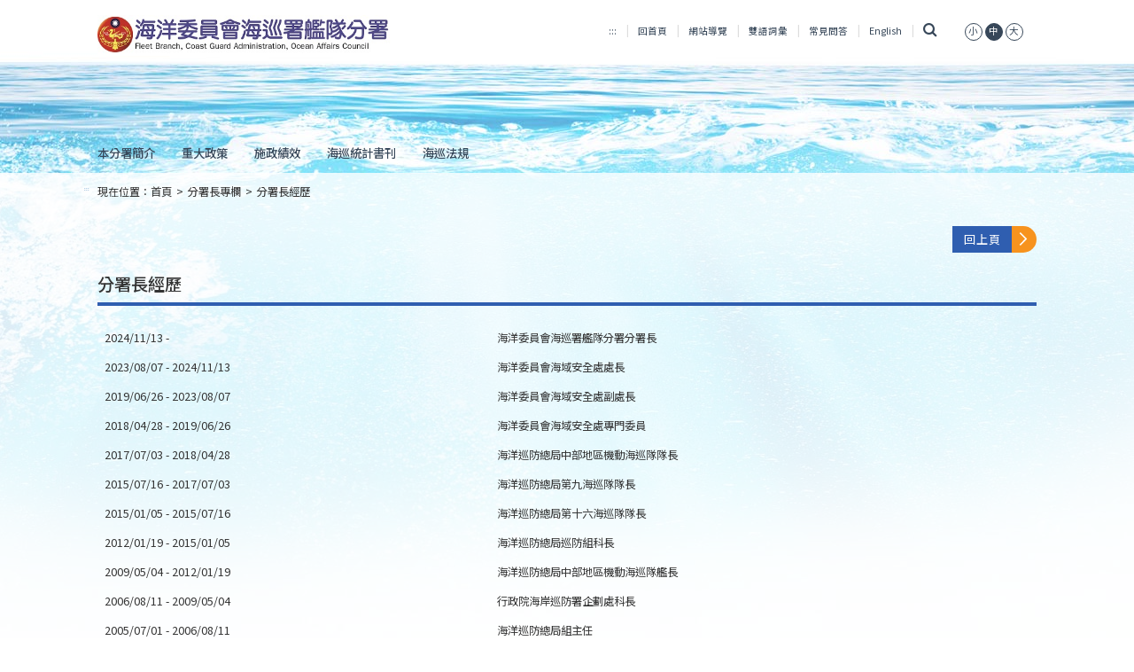

--- FILE ---
content_type: text/html;charset=utf-8
request_url: https://www.cga.gov.tw/GipOpen/wSite/ct?xItem=127911&ctNode=10766&mp=9997
body_size: 33045
content:
<?xml version="1.0"  encoding="utf-8" ?>
            <!DOCTYPE html PUBLIC "-//W3C//DTD XHTML 1.0 Transitional//EN" "http://www.w3.org/TR/xhtml1/DTD/xhtml1-transitional.dtd">
        <html xmlns:user="urn:user-namespace-here" xmlns:msxsl="urn:schemas-microsoft-com:xslt" xmlns:hyweb="urn:gip-hyweb-com" xmlns="http://www.w3.org/1999/xhtml" lang="zh-TW">
<head>
<META http-equiv="Content-Type" content="text/html; charset=utf-8">
<meta http-equiv="X-UA-Compatible" content="IE=edge,chrome=1">
<title>海洋委員會海巡署艦隊分署全球資訊網-分署長經歷-分署長經歷</title>
<link rel="shortcut icon" type="image/vnd.microsoft.icon" href="images/favicon.ico">
<link rel="icon" type="image/png" href="images/favicon.png">
<link rel="Bookmark" href="images/favicon.png">
<meta name="DC.Title" content="分署長經歷">
<meta name="DC.Subject" content="分署長經歷">
<meta name="DC.Creator" content="艦隊分署-林煜傑">
<meta name="DC.Description" content="經歷(Work Experiences)：
2016.6.22~
行政院海岸巡防署海洋巡防總局副總局長
Vice Minister, Maritime Patrol Directorate General
2014.7.16~2016.6.22
行政院海岸巡防署勤務指揮中心主任
Director of Assignment Command Center, Coast Guard Administration
2010.12.7~2014.7.16
行政院海岸巡防署秘書室主任
Director of Secretariat, Coast Guard Administration
2009.4.3~2010.12.7
行政院海岸巡防署企劃處視察
Executive officers of Planning Department, Coast Guard Administration
2007.11.1~2009.4.3
行政院海岸巡防署秘書室科長
Section Chief of Secretariat, Coast Guard Administration
2006.6.15~2007.11.1
行政院海岸巡防署海洋巡防總局人事室科長
Section Chief of Personnel Office, Maritime Patrol Directorate General
2005.5.30~2006.6.15
行政院海岸巡防署秘書
Secretaries, Coast Guard Administration
2004.1.7~2005.5.30
行政院海岸巡防署人事處專員
Executive Officers of Personnel Department, Coast Guard Administration">
<meta name="DC.Publisher" content="海巡署">
<meta name="DC.Contributor" content="">
<meta name="DC.Date" content="2018-04-09 00:00:00.0">
<meta name="DC.Type" content="文字">
<meta name="DC.Format" content="文字">
<meta name="DC.Identifier" content="">
<meta name="DC.Relation" content="">
<meta name="DC.Source" content="">
<meta name="DC.Language" content="">
<meta name="DC.Coverage" content="">
<meta name="DC.Rights" content="">
<meta name="Category.Theme" content="1E0">
<meta name="Category.Cake" content="170,F00">
<meta name="Category.Service" content="I20,I40,I61">
<meta name="viewport" content="width=device-width, initial-scale=1">
<link rel="stylesheet" href="styles/RWD/css/bootstrap-3.3.6.min.css">
<link rel="stylesheet" type="text/css" href="styles/RWD/css/font-awesome.min.css">
<link rel="stylesheet" type="text/css" href="styles/RWD/css/main.css?v=2">
<link rel="stylesheet" type="text/css" href="styles/RWD/css/custom.css">
<link rel="stylesheet" type="text/css" href="styles/RWD/css/slick/slick/slick.css">
<link rel="stylesheet" type="text/css" href="styles/RWD/css/slick/slick/slick-theme.css">
<link rel="stylesheet" type="text/css" href="styles/RWD/css/fontS.css" title="small" cat="font">
<link rel="stylesheet" type="text/css" href="styles/RWD/css/fontM.css" title="medium" cat="font">
<link rel="stylesheet" type="text/css" href="styles/RWD/css/fontL.css" title="large" cat="font">
<link rel="stylesheet" type="text/css" media="print" href="styles/RWD/css/print.css">
<styleSwitcher cat="color"></styleSwitcher>
<styleSwitcher cat="font"></styleSwitcher>
<script type="text/javascript" src="js/globals.js"></script><script type="text/javascript" src="js/AutoTab.js"></script><script type="text/javascript" src="js/AC_RunActiveContent.js"></script><script type="text/javascript" src="js/mootools.v1.11.js"></script><script type="text/javascript" src="js/styleswitcher.js"></script><script type="text/javascript" src="js/multimenu.js"></script><script type="text/javascript" src="js/jscalendar-1.0/calendar.js"></script><script type="text/javascript" src="js/jscalendar-1.0/lang/calendar-en.js"></script><script type="text/javascript" src="js/jscalendar-1.0/lang/calendar-big5-utf8.js"></script><script type="text/javascript" src="js/jscalendar-1.0/calendar-setup.js"></script><script type="text/javascript" src="styles/RWD/js/jquery-3.6.0.min.js"></script><script type="text/javascript" src="styles/RWD/js/slick/slick/slick.js"></script><script type="text/javascript" src="styles/RWD/js/main.js?v=1"></script><script type="text/javascript" src="styles/RWD/js/bootstrap.min.js"></script>
</head>
<body>
<div class="app">
<div class="overlay-menu hide">
<a href="javascript:void(0)" class="closebtn" onclick="closeMobileMenu()">
                        &times;
                    </a>
<div class="overlay-content"><ul class="top-nav">
    <li class="accesskey"><a href="#U" accesskey="U" name="U" title="上方導覽區塊">:::</a></li>
    <li><a href="mp?mp=9997">回首頁</a></li>
    <li><a href="sitemap?mp=9997">網站導覽</a></li>
    <li><a href="lp?ctNode=1556&amp;mp=9997">雙語詞彙</a></li>
    <li><a href="lp?ctNode=492&amp;mp=999">常見問答</a></li>
    <li><a href="mp?mp=9997A">English</a></li>
    <li class="last"><a href="javascript:;" title="搜尋" class="search" data-toggle="collapse" data-target="header .search-form"><i class="fa fa-search">&nbsp;</i></a>        <a href="javascript:setActiveStyleSheet('small', 'font');" cat="font" title="文字縮小"><span>小</span></a>        <a href="javascript:setActiveStyleSheet('medium', 'font');" cat="font" title="文字中等"><span class="active">中</span></a>        <a href="javascript:setActiveStyleSheet('large', 'font');" cat="font" title="文字放大"><span>大</span></a></li>
</ul><div class="mobile-nav text-left">
<nav class="no class">
<p style="display: none;">menu-none</p>
<div class="accordion" id="accordion">
<div>
<div data-toggle="collapse" data-target="#a1_1" data-parent="#aaccordion">
<a title="本分署簡介" class="overlink">本分署簡介<span class="glyphicon glyphicon-triangle-bottom" aria-hidden="true"></span><span class="glyphicon glyphicon-triangle-top" aria-hidden="true"></span></a>
</div>
<div class="collapse collapse-bg" id="a1_1">
<div>
<a href="np?ctNode=2060&mp=9997&idPath=1774_2055_2060" title="序言" class="overlink">序言</a>
</div>
<div>
<a href="np?ctNode=2061&mp=9997&idPath=1774_2055_2061" title="緣起與發展沿革" class="overlink">緣起與發展沿革</a>
</div>
<div>
<a href="np?ctNode=5429&mp=9997&idPath=1774_2055_5429" title="組織架構" class="overlink">組織架構</a>
</div>
<div>
<div data-toggle="collapse" data-target="#a1_4_1" data-parent="#a1_1">
<a title="業務職掌" class="overlink">業務職掌<span class="glyphicon glyphicon-triangle-bottom" aria-hidden="true"></span><span class="glyphicon glyphicon-triangle-top" aria-hidden="true"></span></a>
</div>
</div>
<div>
<a href="np?ctNode=5430&mp=9997&idPath=1774_2055_5430" title="連絡方式" class="overlink">連絡方式</a>
</div>
<div>
<a href="lp?ctNode=7794&mp=9997&idPath=1774_2055_7794" title="所屬單位簡介" class="overlink">所屬單位簡介</a>
</div>
<div>
<a href="np?ctNode=2344&mp=9997&idPath=1774_2055_2344" title="執法範圍" class="overlink">執法範圍</a>
</div>
<div>
<a href="np?ctNode=8503&mp=9997&idPath=1774_2055_8503" title="舷側標誌" class="overlink">舷側標誌</a>
</div>
<div>
<a href="lp?ctNode=7793&mp=9997&idPath=1774_2055_7793" title="歷年重大事紀摘要" class="overlink">歷年重大事紀摘要</a>
</div>
</div>
</div>
<div>
<div data-toggle="collapse" data-target="#a2_1" data-parent="#aaccordion">
<a title="重大政策" class="overlink">重大政策<span class="glyphicon glyphicon-triangle-bottom" aria-hidden="true"></span><span class="glyphicon glyphicon-triangle-top" aria-hidden="true"></span></a>
</div>
<div class="collapse collapse-bg" id="a2_1">
<div>
<a href="np?ctNode=10903&mp=9997&idPath=1774_8443_10903" title="一、籌建海巡艦艇發展計畫" class="overlink">一、籌建海巡艦艇發展計畫</a>
</div>
<div>
<a href="np?ctNode=8446&mp=9997&idPath=1774_8443_8446" title="二、海巡艦艇碼頭強化計畫" class="overlink">二、海巡艦艇碼頭強化計畫</a>
</div>
<div>
<a href="np?ctNode=11258&mp=9997&idPath=1774_8443_11258" title="三、南沙太平島碼頭整修計畫" class="overlink">三、南沙太平島碼頭整修計畫</a>
</div>
<div>
<a href="np?ctNode=11507&mp=9997&idPath=1774_8443_11507" title="四、東沙環礁既有航道助航泊靠設施及海岸線強固工程計畫" class="overlink">四、東沙環礁既有航道助航泊靠設施及海岸線強固工程計畫</a>
</div>
<div>
<a href="np?ctNode=11590&mp=9997&idPath=1774_8443_11590" title="五、籌建海巡遠洋巡護船計畫" class="overlink">五、籌建海巡遠洋巡護船計畫</a>
</div>
</div>
</div>
<div>
<div data-toggle="collapse" data-target="#a3_1" data-parent="#aaccordion">
<a title="施政績效" class="overlink">施政績效<span class="glyphicon glyphicon-triangle-bottom" aria-hidden="true"></span><span class="glyphicon glyphicon-triangle-top" aria-hidden="true"></span></a>
</div>
<div class="collapse collapse-bg" id="a3_1">
<div>
<a href="lp?ctNode=10974&mp=9997&idPath=1774_8439_10974" title="近三年年度績效" class="overlink">近三年年度績效</a>
</div>
</div>
</div>
<div>
<a href="np?ctNode=8755&mp=999&idPath=600_604_8755&idPath=1774_10902" title="海巡統計書刊" class="overlink">海巡統計書刊</a>
</div>
<div>
<div data-toggle="collapse" data-target="#a5_1" data-parent="#aaccordion">
<a title="海巡法規" class="overlink">海巡法規<span class="glyphicon glyphicon-triangle-bottom" aria-hidden="true"></span><span class="glyphicon glyphicon-triangle-top" aria-hidden="true"></span></a>
</div>
<div class="collapse collapse-bg" id="a5_1">
<div>
<a href="http://www.cga.gov.tw/wralawgip/" title="海巡法規查詢系統" class="overlink">海巡法規查詢系統</a>
</div>
<div>
<a href="np?ctNode=2771&mp=9997&idPath=1774_2764_2771" title="本分署辦理國家賠償事件處理情形統計" class="overlink">本分署辦理國家賠償事件處理情形統計</a>
</div>
</div>
</div>
</div>
</nav>
</div>
</div>
</div>
<header class="home page">
<div class="container">
<div class="row">
<div id="zone.head" class="top ee">
<div class="col-md-4 col-xs-10">
<a href="#C" id="gotocenter" title="跳到主要內容 Skip to main content" tabindex="1" class="sr-only sr-only-focusable">跳到主要內容 Skip to main content</a>
<noscript>
				 您的瀏覽器已關閉Javascript語法，開啟後即可正常瀏覽！ 
				 JavaScript has been deactivated on your browser, once turned on, you can browse normally!
				</noscript>
<h1>
<a title="艦隊分署全球資訊網" href="mp?mp=9997"><img src="public/LayoutDesign/1523846482893.jpg" alt="艦隊分署全球資訊網"></a>
</h1>
</div>
<div class="col-md-8 col-xs-2">
<div class="menu-mobile">
<a href="#" onclick="openMobileMenu()"><i class="fa fa-bars"></i><span style="display: none;">手機板選單</span></a>
</div>
<div class="hidden-xs hidden-sm"><ul class="top-nav">
    <li class="accesskey"><a href="#U" accesskey="U" name="U" title="上方導覽區塊">:::</a></li>
    <li><a href="mp?mp=9997">回首頁</a></li>
    <li><a href="sitemap?mp=9997">網站導覽</a></li>
    <li><a href="lp?ctNode=1556&mp=9997">雙語詞彙</a></li>
    <li><a href="lp?ctNode=492&mp=999">常見問答</a></li>
    <li><a href="mp?mp=9997A">English</a></li>
    <li class="last"><a href="javascript:;" title="搜尋" class="search" data-toggle="collapse" data-target="header .search-form"><i class="fa fa-search">&nbsp;</i></a>        <a href="javascript:setActiveStyleSheet('small', 'font');" cat="font" title="文字縮小"><span>小</span></a>        <a href="javascript:setActiveStyleSheet('medium', 'font');" cat="font" title="文字中等"><span class="active">中</span></a>        <a href="javascript:setActiveStyleSheet('large', 'font');" cat="font" title="文字放大"><span>大</span></a></li>
</ul><script type="text/javascript" src="//s7.addthis.com/js/300/addthis_widget.js#pubid=ra-5dc24f03a75b5efe"></script>
<form class="collapse search-form" method="get" target="_blank" action="https://cse.google.com/cse" aria-expanded="true">
    <label for="q" style="display: none;">全站搜尋</label>        <input type="hidden" name="cx" value="004821960396549985319:_fbcebmz_ls" />        <input type="hidden" name="ie" value="utf8" />        <input type="hidden" name="全站搜尋" value="全站搜尋" />        <input type="text" name="q" id="q" title="關鍵字搜尋" accesskey="S"/>        <input type="submit" value="搜尋" />        <input type="button" onclick="window.open('https://www.google.com.tw/advanced_search?hl=zh-TW&fg=1&as_sitesearch=www.cga.gov.tw')" onkeypress="window.open('https://www.google.com.tw/advanced_search?hl=zh-TW&fg=1&as_sitesearch=www.cga.gov.tw')" title="進階搜尋(另開視窗)" name="進階搜尋" value="進階搜尋" />
    <p><b style="color: black">常用關鍵字搜尋</b>                <a title="出海申請(另開視窗)" target="_blank" align="left" href="https://www.google.com.tw/search?q=%E5%87%BA%E6%B5%B7%E7%94%B3%E8%AB%8B+site%3Awww.cga.gov.tw">出海申請</a>                <a title="線上申辦(另開視窗)" target="_blank" align="left" href="https://www.google.com.tw/search?q=%E7%B7%9A%E4%B8%8A%E7%94%B3%E8%BE%A6+site%3Awww.cga.gov.tw">線上申辦</a>                <a title="艦艇(另開視窗)" target="_blank" align="left" href="https://www.google.com.tw/search?q=%E8%89%A6%E8%89%87+site%3Awww.cga.gov.tw">艦艇</a>                <a title="人才招募(另開視窗)" target="_blank" align="left" href="https://www.google.com.tw/search?q=%E4%BA%BA%E6%89%8D%E6%8B%9B%E5%8B%9F+site%3Awww.cga.gov.tw">人才招募</a>                <a title="海巡機關(另開視窗)" target="_blank" align="left" href="https://www.google.com.tw/search?q=%E6%B5%B7%E5%B7%A1%E6%A9%9F%E9%97%9C+site%3Awww.cga.gov.tw">海巡機關</a></p>
</form></div>
</div>
</div>
</div>
<div class="row">
<div class="col-md-12">
<nav class="home">
<p style="display: none;">home-nav-none</p>
<ul class="nav-header">
<li class="dropdown">
<a href="np?ctNode=2055&mp=9997&idPath=1774_2055" title="本分署簡介">本分署簡介</a>
<ul class="dropdown-menu">
<li>
<a href="np?ctNode=2060&mp=9997&idPath=1774_2055_2060" title="序言">序言</a>
</li>
<li>
<a href="np?ctNode=2061&mp=9997&idPath=1774_2055_2061" title="緣起與發展沿革">緣起與發展沿革</a>
</li>
<li>
<a href="np?ctNode=5429&mp=9997&idPath=1774_2055_5429" title="組織架構">組織架構</a>
</li>
<li class="dropdown">
<a href="np?ctNode=8456&mp=9997&idPath=1774_2055_8456" title="業務職掌">業務職掌</a>
</li>
<li>
<a href="np?ctNode=5430&mp=9997&idPath=1774_2055_5430" title="連絡方式">連絡方式</a>
</li>
<li>
<a href="lp?ctNode=7794&mp=9997&idPath=1774_2055_7794" title="所屬單位簡介">所屬單位簡介</a>
</li>
<li>
<a href="np?ctNode=2344&mp=9997&idPath=1774_2055_2344" title="執法範圍">執法範圍</a>
</li>
<li>
<a href="np?ctNode=8503&mp=9997&idPath=1774_2055_8503" title="舷側標誌">舷側標誌</a>
</li>
<li>
<a href="lp?ctNode=7793&mp=9997&idPath=1774_2055_7793" title="歷年重大事紀摘要">歷年重大事紀摘要</a>
</li>
</ul>
</li>
<li class="dropdown">
<a href="np?ctNode=8443&mp=9997&idPath=1774_8443" title="重大政策">重大政策</a>
<ul class="dropdown-menu">
<li>
<a href="np?ctNode=10903&mp=9997&idPath=1774_8443_10903" title="一、籌建海巡艦艇發展計畫">一、籌建海巡艦艇發展計畫</a>
</li>
<li>
<a href="np?ctNode=8446&mp=9997&idPath=1774_8443_8446" title="二、海巡艦艇碼頭強化計畫">二、海巡艦艇碼頭強化計畫</a>
</li>
<li>
<a href="np?ctNode=11258&mp=9997&idPath=1774_8443_11258" title="三、南沙太平島碼頭整修計畫">三、南沙太平島碼頭整修計畫</a>
</li>
<li>
<a href="np?ctNode=11507&mp=9997&idPath=1774_8443_11507" title="四、東沙環礁既有航道助航泊靠設施及海岸線強固工程計畫">四、東沙環礁既有航道助航泊靠設施及海岸線強固工程計畫</a>
</li>
<li>
<a href="np?ctNode=11590&mp=9997&idPath=1774_8443_11590" title="五、籌建海巡遠洋巡護船計畫">五、籌建海巡遠洋巡護船計畫</a>
</li>
</ul>
</li>
<li class="dropdown">
<a href="np?ctNode=8439&mp=9997&idPath=1774_8439" title="施政績效">施政績效</a>
<ul class="dropdown-menu">
<li>
<a href="lp?ctNode=10974&mp=9997&idPath=1774_8439_10974" title="近三年年度績效">近三年年度績效</a>
</li>
</ul>
</li>
<li>
<a href="np?ctNode=8755&mp=999&idPath=600_604_8755&idPath=1774_10902" title="海巡統計書刊">海巡統計書刊</a>
</li>
<li class="dropdown">
<a href="np?ctNode=2764&mp=9997&idPath=1774_2764" title="海巡法規">海巡法規</a>
<ul class="dropdown-menu">
<li>
<a href="http://www.cga.gov.tw/wralawgip/" title="海巡法規查詢系統">海巡法規查詢系統</a>
</li>
<li>
<a href="np?ctNode=2771&mp=9997&idPath=1774_2764_2771" title="本分署辦理國家賠償事件處理情形統計">本分署辦理國家賠償事件處理情形統計</a>
</li>
</ul>
</li>
</ul>
</nav>
</div>
</div>
<div class="row">
<div class="col-md-12"></div>
</div>
</div>
</header>
<section class="section-page">
<div class="container">
<div class="row">
<div class="col-md-12 text-left">
<div class="accesskey">
<a href="#C" accesskey="C" name="C" title="中央內容區塊">:::</a>
</div>
<div class="breadcrumbs">現在位置：<a href="mp?mp=9997" title="首頁">首頁</a><span>></span><a href="np?ctNode=10763&mp=9997" title="分署長專欄" class="active">分署長專欄</a><span>></span><a href="np?ctNode=10766&mp=9997" title="分署長經歷" class="active">分署長經歷</a>
</div>
</div>
<div class="col-md-12 text-right">
<a href="javascript:history.back();" class="btn-normalize right" title="回上頁">
<div class="btn-back">
<div class="more">回上頁</div>
<div class="arrow">
<img src="/GipOpen/wSite/styles/RWD/images/right-arrow.svg" alt=""></div>
<noscript>當script無法執行時可按"alt + &larr;"鍵替代</noscript>
</div>
</a>
</div>
</div>
<div id="zone.content">
<div class="node commoncpcontent nodebar">
<div class="options"></div>
</div>
<div class="cp">
<h2>分署長經歷</h2>
<p><table width="100%" class="blank" border="0">
<tbody>
<tr><td>2024/11/13 -</td>
	<td><span style="font=family:;">海洋委員會海巡署艦隊分署分署長</span></td></tr>
<tr><td>2023/08/07 - 2024/11/13</td>
	<td>海洋委員會海域安全處處長</td></tr>
<tr><td>2019/06/26 - 2023/08/07</td>
	<td>海洋委員會海域安全處副處長</td></tr>
<tr><td>2018/04/28 - 2019/06/26</td>
	<td>海洋委員會海域安全處專門委員</td></tr>
<tr><td>2017/07/03 - 2018/04/28</td>
	<td>海洋巡防總局中部地區機動海巡隊隊長</td></tr>
<tr><td>2015/07/16 - 2017/07/03</td>
	<td>海洋巡防總局第九海巡隊隊長</td></tr>
<tr><td>2015/01/05 - 2015/07/16</td>
	<td>海洋巡防總局第十六海巡隊隊長</td></tr>
<tr><td>2012/01/19 - 2015/01/05</td>
	<td>海洋巡防總局巡防組科長</td></tr>
<tr><td>2009/05/04 - 2012/01/19</td>
	<td>海洋巡防總局中部地區機動海巡隊艦長</td></tr>
<tr><td>2006/08/11 - 2009/05/04</td>
	<td>行政院海岸巡防署企劃處科長</td></tr>
<tr><td>2005/07/01 - 2006/08/11</td>
	<td>海洋巡防總局組主任</td></tr>
<tr><td>2002/06/03 - 2005/07/01</td>
	<td>海洋巡防總局專員</td></tr>
<tr><td>2000/06/27 - 2002/06/03</td>
	<td>海洋巡防總局第三海巡隊分隊長</td></tr>
<tr><td>2000/03/23 - 2000/06/27</td>
	<td>海洋巡防總局第八海巡隊分隊長</td></tr>
<tr><td>2000/01/31 - 2000/03/23</td>
	<td>海洋巡防總局第八海巡隊科員</td></tr>
<tr><td>1998/06/15 - 2000/01/31</td>
	<td>水上警察局組員</td></tr>
<tr><td>1997/12/02 - 1998/06/15</td>
	<td>保安警察第七總隊警務員</td></tr>
<tr><td>1997/05/23 - 1997/12/02</td>
	<td>保安警察第七總隊警務員</td></tr>
<tr><td>1996/07/01 - 1997/05/23</td>
	<td>保安警察第七總隊維修組組員</td></tr>
<tr><td>1994/12/10 - 1996/07/01</td>
	<td>保安警察第七總隊台南中隊分隊長</td></tr>
<tr><td>1994/07/01 - 1994/12/10</td>
	<td>保安警察第七總隊分隊長</td></tr>
<tbody>
</table></p>
<ul class="info"></ul>
<ul class="info">
<li>更新日期：<span>111/08/16</span>
</li>
</ul>
</div>
<div class="button-area">
<a href="#gotocenter" class="gotop btn-normalize left">
<div class="btn-back">
<div class="arrow">
<img src="/GipOpen/wSite/styles/RWD/images/right-arrow.svg" alt=""></div>
<div class="more">回頁首</div>
</div>
</a><a href="javascript:history.back();" class="btn-normalize right">
<div class="btn-back btn-forward">
<div class="more">回上頁</div>
<div class="arrow">
<img src="/GipOpen/wSite/styles/RWD/images/right-arrow.svg" alt=""></div>
</div>
</a>
<noscript>當script無法執行時可按"alt + &larr;"鍵替代</noscript>
<div style="display:none;">lp.xsl:,cp.xsl:NodeNoPoCpRwd</div>
</div>
</div>
</div>
</section>
<div id="zone.footer">
<script type="text/javascript">
         
        $(function() {
            $('.footer-toggle').click(function() {
                $('.footer-top').slideToggle();
                $(this).toggleClass('collapse');
            });
        });
        </script>
<section class="container">
<div class="row text-center">
<div class="col-md-12">
<a href="javascript:;" class="backtop-bg footer-toggle" title="關閉頁腳選單 Close Fatfooter" role="button"><img src="/GipOpen/wSite/styles/RWD/images/top-arrow.svg" alt="關閉頁腳選單 Close Fatfooter"></a>
</div>
</div>
</section>
<footer>
<section class="footer-top">
<div class="container">
<div class="">
<div class="footer-wrap">
<div class="visible-xs visible-sm">
	                            		<div class="row" style="position:relative;"><hr/>

	                            	<div class="col-md-2 col-sm-4 col-xs-4">
<p class="p-no-title-css">
<a href="np?ctNode=2055&mp=9997&idPath=1774_2055" title="本分署簡介">本分署簡介</a>
</p>
<div class="dots"></div>
<ul>
<li>
<a href="np?ctNode=2060&mp=9997&idPath=1774_2055_2060" title="序言">序言</a>
</li>
<li>
<a href="np?ctNode=2061&mp=9997&idPath=1774_2055_2061" title="緣起與發展沿革">緣起與發展沿革</a>
</li>
<li>
<a href="np?ctNode=5429&mp=9997&idPath=1774_2055_5429" title="組織架構">組織架構</a>
</li>
<li>
<a href="np?ctNode=8456&mp=9997&idPath=1774_2055_8456" title="業務職掌">業務職掌</a>
</li>
<li>
<a href="np?ctNode=5430&mp=9997&idPath=1774_2055_5430" title="連絡方式">連絡方式</a>
</li>
<li>
<a href="lp?ctNode=7794&mp=9997&idPath=1774_2055_7794" title="所屬單位簡介">所屬單位簡介</a>
</li>
<li>
<a href="np?ctNode=2344&mp=9997&idPath=1774_2055_2344" title="執法範圍">執法範圍</a>
</li>
<li>
<a href="np?ctNode=8503&mp=9997&idPath=1774_2055_8503" title="舷側標誌">舷側標誌</a>
</li>
<li>
<a href="lp?ctNode=7793&mp=9997&idPath=1774_2055_7793" title="歷年重大事紀摘要">歷年重大事紀摘要</a>
</li>
</ul>
</div>
<div class="col-md-2 col-sm-4 col-xs-4">
<p class="p-no-title-css">
<a href="np?ctNode=8443&mp=9997&idPath=1774_8443" title="重大政策">重大政策</a>
</p>
<div class="dots"></div>
<ul>
<li>
<a href="np?ctNode=10903&mp=9997&idPath=1774_8443_10903" title="一、籌建海巡艦艇發展計畫">一、籌建海巡艦艇發展計畫</a>
</li>
<li>
<a href="np?ctNode=8446&mp=9997&idPath=1774_8443_8446" title="二、海巡艦艇碼頭強化計畫">二、海巡艦艇碼頭強化計畫</a>
</li>
<li>
<a href="np?ctNode=11258&mp=9997&idPath=1774_8443_11258" title="三、南沙太平島碼頭整修計畫">三、南沙太平島碼頭整修計畫</a>
</li>
<li>
<a href="np?ctNode=11507&mp=9997&idPath=1774_8443_11507" title="四、東沙環礁既有航道助航泊靠設施及海岸線強固工程計畫">四、東沙環礁既有航道助航泊靠設施及海岸線強固工程計畫</a>
</li>
<li>
<a href="np?ctNode=11590&mp=9997&idPath=1774_8443_11590" title="五、籌建海巡遠洋巡護船計畫">五、籌建海巡遠洋巡護船計畫</a>
</li>
</ul>
</div>
<div class="col-md-2 col-sm-4 col-xs-4">
<p class="p-no-title-css">
<a href="np?ctNode=8439&mp=9997&idPath=1774_8439" title="施政績效">施政績效</a>
</p>
<div class="dots"></div>
<ul>
<li>
<a href="lp?ctNode=10974&mp=9997&idPath=1774_8439_10974" title="近三年年度績效">近三年年度績效</a>
</li>
</ul>
</div>
	                            		</div>
	                            	
	                            		<div class="row" style="position:relative;"><hr/>

	                            	<div class="col-md-2 col-sm-4 col-xs-4">
<p class="p-no-title-css">
<a href="np?ctNode=8755&mp=999&idPath=600_604_8755&idPath=1774_10902" title="海巡統計書刊">海巡統計書刊</a>
</p>
<div class="dots"></div>
<ul></ul>
</div>
<div class="col-md-2 col-sm-4 col-xs-4">
<p class="p-no-title-css">
<a href="np?ctNode=2764&mp=9997&idPath=1774_2764" title="海巡法規">海巡法規</a>
</p>
<div class="dots"></div>
<ul>
<li>
<a href="http://www.cga.gov.tw/wralawgip/" title="海巡法規查詢系統">海巡法規查詢系統</a>
</li>
<li>
<a href="np?ctNode=2771&mp=9997&idPath=1774_2764_2771" title="本分署辦理國家賠償事件處理情形統計">本分署辦理國家賠償事件處理情形統計</a>
</li>
</ul>
</div>
	                            		</div>
	                            	</div>
<div class="hidden-xs hidden-sm">
	                            		<div class="row" style="position:relative;"><hr/>
	                            	<div class="col-md-2 col-sm-4 col-xs-4">
<p class="p-no-title-css">
<a href="np?ctNode=2055&mp=9997&idPath=1774_2055" title="本分署簡介">本分署簡介</a>
</p>
<div class="dots"></div>
<ul>
<li>
<a href="np?ctNode=2060&mp=9997&idPath=1774_2055_2060" title="序言">序言</a>
</li>
<li>
<a href="np?ctNode=2061&mp=9997&idPath=1774_2055_2061" title="緣起與發展沿革">緣起與發展沿革</a>
</li>
<li>
<a href="np?ctNode=5429&mp=9997&idPath=1774_2055_5429" title="組織架構">組織架構</a>
</li>
<li>
<a href="np?ctNode=8456&mp=9997&idPath=1774_2055_8456" title="業務職掌">業務職掌</a>
</li>
<li>
<a href="np?ctNode=5430&mp=9997&idPath=1774_2055_5430" title="連絡方式">連絡方式</a>
</li>
<li>
<a href="lp?ctNode=7794&mp=9997&idPath=1774_2055_7794" title="所屬單位簡介">所屬單位簡介</a>
</li>
<li>
<a href="np?ctNode=2344&mp=9997&idPath=1774_2055_2344" title="執法範圍">執法範圍</a>
</li>
<li>
<a href="np?ctNode=8503&mp=9997&idPath=1774_2055_8503" title="舷側標誌">舷側標誌</a>
</li>
<li>
<a href="lp?ctNode=7793&mp=9997&idPath=1774_2055_7793" title="歷年重大事紀摘要">歷年重大事紀摘要</a>
</li>
</ul>
</div>
<div class="col-md-2 col-sm-4 col-xs-4">
<p class="p-no-title-css">
<a href="np?ctNode=8443&mp=9997&idPath=1774_8443" title="重大政策">重大政策</a>
</p>
<div class="dots"></div>
<ul>
<li>
<a href="np?ctNode=10903&mp=9997&idPath=1774_8443_10903" title="一、籌建海巡艦艇發展計畫">一、籌建海巡艦艇發展計畫</a>
</li>
<li>
<a href="np?ctNode=8446&mp=9997&idPath=1774_8443_8446" title="二、海巡艦艇碼頭強化計畫">二、海巡艦艇碼頭強化計畫</a>
</li>
<li>
<a href="np?ctNode=11258&mp=9997&idPath=1774_8443_11258" title="三、南沙太平島碼頭整修計畫">三、南沙太平島碼頭整修計畫</a>
</li>
<li>
<a href="np?ctNode=11507&mp=9997&idPath=1774_8443_11507" title="四、東沙環礁既有航道助航泊靠設施及海岸線強固工程計畫">四、東沙環礁既有航道助航泊靠設施及海岸線強固工程計畫</a>
</li>
<li>
<a href="np?ctNode=11590&mp=9997&idPath=1774_8443_11590" title="五、籌建海巡遠洋巡護船計畫">五、籌建海巡遠洋巡護船計畫</a>
</li>
</ul>
</div>
<div class="col-md-2 col-sm-4 col-xs-4">
<p class="p-no-title-css">
<a href="np?ctNode=8439&mp=9997&idPath=1774_8439" title="施政績效">施政績效</a>
</p>
<div class="dots"></div>
<ul>
<li>
<a href="lp?ctNode=10974&mp=9997&idPath=1774_8439_10974" title="近三年年度績效">近三年年度績效</a>
</li>
</ul>
</div>
<div class="col-md-2 col-sm-4 col-xs-4">
<p class="p-no-title-css">
<a href="np?ctNode=8755&mp=999&idPath=600_604_8755&idPath=1774_10902" title="海巡統計書刊">海巡統計書刊</a>
</p>
<div class="dots"></div>
<ul></ul>
</div>
<div class="col-md-2 col-sm-4 col-xs-4">
<p class="p-no-title-css">
<a href="np?ctNode=2764&mp=9997&idPath=1774_2764" title="海巡法規">海巡法規</a>
</p>
<div class="dots"></div>
<ul>
<li>
<a href="http://www.cga.gov.tw/wralawgip/" title="海巡法規查詢系統">海巡法規查詢系統</a>
</li>
<li>
<a href="np?ctNode=2771&mp=9997&idPath=1774_2764_2771" title="本分署辦理國家賠償事件處理情形統計">本分署辦理國家賠償事件處理情形統計</a>
</li>
</ul>
</div>
	                            		</div>
	                            	</div>
</div>
</div>
</div>
</section>
<section class="footer-bottom">
<div class="container">
<div class="row">
<div class="col-md-9"><ul>
<li><a title="隱私權宣告" href="ct?xItem=16512&ctNode=2108&mp=9997">隱私權宣告</a></li>
<li><a title="資訊安全政策" href="ct?xItem=4277&ctNode=2128&mp=9997">資訊安全政策</a></li>
<a title="著作權聲明" href="ct?xItem=29010&ctNode=3284&mp=9997">著作權聲明</a></li>
</ul>
<p>
海洋委員會海巡署艦隊分署　版權所有 copyright 2018<br>

251015新北市淡水區中正路1段63巷20號 總機:(02)28053990 海巡報案專線請直撥 118<br>
傳真號碼:(02)28057537<br>
建議使用 IE6.0 或 Firefox2.0 以上瀏覽器，最佳瀏覽解析度 1024x768<br>
若您無法讀取PDF格式文件，請<a title="另開視窗" href="http://get.adobe.com/tw/reader/" target=_blank>點選下載 Acrobat Reader 安裝程式</a></p>

<p class="accessibility">
<a href="https://accessibility.moda.gov.tw/Applications/Detail?category=20230529160558" title="無障礙網站">
    <img src="/GipOpen/wSite/images/aa.png" border="0" width="88" height="31" alt="通過AA檢測等級無障礙網頁檢測" /></a>
<a target="_blank" href="https://www.gov.tw/" title="我的e政府(另開新視窗)">
    <img src="/GipOpen/wSite/images/EV2.png" border="0"  alt="我的e政府" /></a>
</p><span class="update">更新日期<em>115年01月22日</em></span>
        &nbsp;
        
        <span class="visitor">瀏覽人次<em>9752171</em></span>
</div>
<div class="col-md-3"></div>
</div>
</div>
</section>
</footer>
</div>
</div>
<script type="text/javascript">
				(function($)
				{
					jQuery.fn.setfocus = function(){
						return this.each(function(){
							var dom = this;
							setTimeout(function(){
								try { dom.focus(); } 
								catch (e) { } 
							}, 0);
						});
					};
				})(jQuery);
				
				$(document).ready(function() {
					var pathname = location.pathname;
					var search = location.search;
					if(pathname.indexOf("sitemap") >= 0){
						if(search.indexOf("mp=en") == -1){
							document.title = document.title + "-網站導覽";
						}else{
                            document.title = document.title + "-sitemap";
                        }
					}
					
					//重新設定首頁tab順序
					//head and menu and banner = 100起跳
					$('#zone\\.head,#home\\.menu,#home\\.banner').find('a').each(function(item, value) {
						//Mod by 佳諭 20230614 tabindex順序問題
                        
                        $(this).attr('tabindex', 0);
					});
					
					//全站搜尋
					$(".search").click(function () {
						var tabindex = $(this).attr('tabindex');
						$('input[id="site-search"]').attr('tabindex', tabindex);
						$('input[value="搜尋"]').attr('tabindex', tabindex);
						$('input[name="進階搜尋"]').attr('tabindex', tabindex);
						$('a[href^="https://www.google.com.tw/search"]').each(function() {
							$(this).attr('tabindex', tabindex);
						});
						$('input[id="site-search"]').setfocus();
					});
						
					$('a[title="海巡機關(另開視窗)"]').blur(function () {
						$(".search").trigger("click");
					});
				});
			</script>
</body>
</html>
